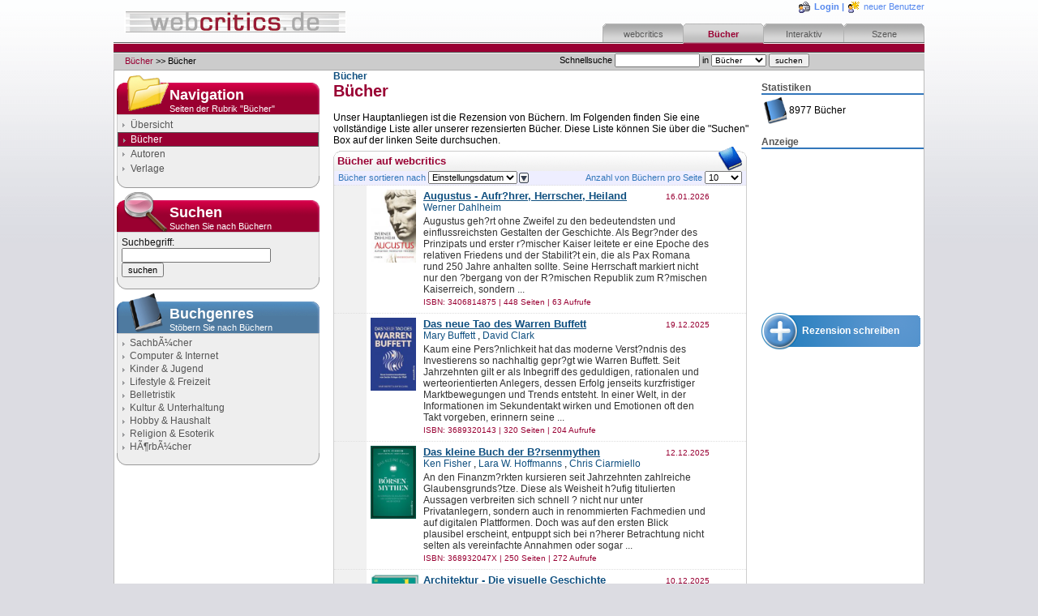

--- FILE ---
content_type: text/html
request_url: http://webcritics.de/page/books.php
body_size: 23985
content:
<html>

<head>
	<title>webcritics - B&uuml;cher</title>
	<meta http-equiv="content-type" content="text/html; charset=ISO-8859-1">
	<meta name="Content-Language" content="de">

	<meta name="description" content="Deutschlands kritische Seite - hier finden Sie nicht nur ausf&uuml;hrliche Rezensionen von Lesern für Leser, sondern auch Interessantes zu Autoren und Verlagen.">
	<meta name="keywords" content="Buchrezensionen, Rezensionen, Buchbesprechungen, Besprechungen, Literatur, Buch, B&uuml;cher, Lesen, Kritiken, Kritik, Autoren, Autor, Verlage, Verlag">
	<meta name="page-topic" content="webcritics.de ist Deutschlands kritische Seite">
	<meta name="page-type" content="Literatur, Verzeichnis, Datenbank">

	<meta name="author" content="Alexander Rosell">
	<meta name="publisher" content="Alexander Rosell">
	<meta name="copyright" content="Alexander Rosell">
	<meta name="robots" content="index,follow">

	<link rel="shortcut icon" href="../favicon.ico">
	<link rel="stylesheet" type="text/css" href="css/basic.css">
	<link rel="stylesheet" type="text/css" href="css/header.css">
	<link rel="stylesheet" type="text/css" href="css/page.css">
	<link rel="stylesheet" type="text/css" href="css/calendar.css">
	<link rel="stylesheet" type="text/css" href="css/menu.css">

	<script type="text/javascript" language="JavaScript" src="js/menu.js"></script>
</head>
<body>
<div id="shell">

<!-- HEADER -->
<div id="header">
	<!-- navigation bar -->
	<div class="navbar">

		<!-- logo -->
		<a href="./welcome.php"><img border="0" src="gfx/header/logo.gif" style="margin:13px;float:left;" /></a>

		<!-- quick links -->
		<div class="quicklinks">
			<!-- quick navigation for loged users -->
							<img src="gfx/header/icon_login.png" />
				<b><a href="../login.php">Login</a> |</b>
				<img src="gfx/header/icon_register.png" />
				<a href="./register.php">neuer Benutzer</a>
					</div>

		<!-- navigation -->
		<div class="navigation" style="margin-left:600px;">
			<!-- navigation elements -->
			<div>
			<ul>
				<li id="tab1"><a href="welcome.php" onMouseOver="showMenuElement('homemenu')" onMouseOut="hideMenuElementDelayed('homemenu')">webcritics</a></li>
				<li id="tab2" class="on"><a href="bookindex.php" onMouseOver="showMenuElement('bookmenu')" onMouseOut="hideMenuElementDelayed('bookmenu')">B&uuml;cher</a></li>
				<li id="tab3"><a href="interactive.php" onMouseOver="document.getElementById('searchMask').style.display='inline';showMenuElement('interactivemenu');" onMouseOut="document.getElementById('searchMask').style.display='none';hideMenuElementDelayed('interactivemenu');">Interaktiv</a></li>
				<li id="tab4"><a href="community.php" onMouseOver="document.getElementById('searchMask').style.display='inline';showMenuElement('communitymenu');" onMouseOut="document.getElementById('searchMask').style.display='none';hideMenuElementDelayed('communitymenu');">Szene</a></li>
			</ul>
			</div>

			<!-- navigation menus -->
			<div id="homemenu" onMouseOver="showMenuElement('homemenu')" onMouseOut="hideMenuElementDelayed('homemenu')" style="display:none;">
				<div style="border:1px solid #AAAAAA;">
					<div class="menuitem"><a href="welcome.php">Startseite</a></div>
					<div class="menuitem"><a href="critics.php">Rezensenten</a></div>
					<div class="menuitem"><a href="links.php">Links</a></div>
					<div class="menuitem"><a href="contact.php">Kontakt</a></div>
					<div class="menuitem"><a href="imprint.php">Impressum</a></div>
				</div>
			</div>
			<div id="bookmenu" onMouseOver="showMenuElement('bookmenu')" onMouseOut="hideMenuElementDelayed('bookmenu')" style="display:none;">
				<div style="border:1px solid #AAAAAA;">
					<div class="menuitem"><a href="bookindex.php">&Uuml;bersicht</a></div>
					<div class="menuitem"><a href="books.php">B&uuml;cher</a></div>
					<div class="menuitem"><a href="authors.php">Autoren</a></div>
					<div class="menuitem"><a href="publishers.php">Verlage</a></div>
				</div>
			</div>
			<div id="interactivemenu" onMouseOver="document.getElementById('searchMask').style.display='inline';showMenuElement('interactivemenu');" onMouseOut="document.getElementById('searchMask').style.display='none';hideMenuElementDelayed('interactivemenu');" style="display:none;">
				<div style="border:1px solid #AAAAAA;">
					<div class="menuitem"><a href="interactive.php">&Uuml;bersicht</a></div>
					<div class="menuitem"><a href="user_overview.php">mein webcritics</a></div>
					<div class="menuitem"><a href="forum.php">Foren</a></div>
				</div>
			</div>
			<div id="communitymenu" onMouseOver="document.getElementById('searchMask').style.display='inline';showMenuElement('communitymenu');" onMouseOut="document.getElementById('searchMask').style.display='none';hideMenuElementDelayed('communitymenu');" style="display:none;">
				<div style="border:1px solid #AAAAAA;">
					<div class="menuitem"><a href="scheduleday.php">Termine</a></div>
					<div class="menuitem"><a href="interviews.php">Interviews</a></div>
				</div>
			</div>
		</div>

		<div style="clear:left;"></div>
	</div>

	<!-- topline -->
	<div class="topline">
		<img width="1" height="1" src="gfx/dummy.gif" />
	</div>

	<!-- topbar -->
	<div class="topbar">
		<!-- search form -->
		<div class="search">
		<iframe id="searchMask" style="width:300px;height:20px;position:absolute;display:none;filter=progid:DXImageTransform.Microsoft.Alpha(style=0,opacity=0);" frameborder="0" scrolling="no" marginwidth="0" src="gfx/dummy.gif" marginheight="0"></iframe>
		<form action="../search.php" method="get">
			Schnellsuche
			<input type="text" name="searchString" size="15" />
			in
			<select name="searchRubric" size="1">
				<option value="books">B&uuml;cher</option>
				<option value="authors">Autoren</option>
				<option value="publishers">Verlage</option>
				<option value="schedule">Terminen</option>
				<option value="interviews">Interviews</option>
			</select>
			<input type="submit" value="suchen" />
		</form>
		</div>

		<!-- breadcrumb string -->
		<div class="breadcrumbs">
			<img width="1" height="20" src="gfx/dummy.gif">
			<a href="./bookindex.php">B&uuml;cher</a> &gt;&gt; B&uuml;cher
		</div>

		<div style="clear:right;"></div>
	</div>
</div>
<!-- PAGE -->
<div id="page">
	<div style="width:255px;float:left;">
		<!-- sub navigation -->
		<div class="box_navigation_250_sidenav" style="margin:5 2 5 3px;">
			<h1>Navigation</h1>
			<h2>Seiten der Rubrik &quot;B&uuml;cher&quot;</h2>
			<div class="box_navigation_content">
				<ul>
					<li class="link"><a href="bookindex.php" class="block">&Uuml;bersicht</a></li>
					<li class="activelink">B&uuml;cher</li>
					<li class="link"><a href="authors.php" class="block">Autoren</a></li>
					<li class="link"><a href="publishers.php" class="block">Verlage</a></li>
				</ul>
			</div>
			<img src="gfx/box/bottom_navigation_250.gif" /><br />
		</div>

		<!-- search -->
		<div class="box_navigation_250_search" style="margin:5 2 5 3px;">
			<h1>Suchen</h1>
			<h2>Suchen Sie nach B&uuml;chern</h2>
			<div class="box_navigation_content">
				<form action="../search.php" method="post" style="padding:5 5 0 5px;">
					Suchbegriff:<br />
					<input type="text" name="searchString" value="" size="28" value="" />
					<input type="hidden" name="searchRubric" value="books" />
					<input type="submit" value="suchen" />
									</form>
			</div>
			<img src="gfx/box/bottom_navigation_250.gif" /><br />
		</div>

		<!-- genre list -->
		<div class="box_highlight_250_book" style="margin:5 2 5 3px;">
			<h1>Buchgenres</h1>
			<h2>St&ouml;bern Sie nach B&uuml;chern</h2>
			<div class="box_navigation_content">
				<ul>
									<li class="link"><a href="bookgenre.php?id=2">SachbÃ¼cher</a></li>
									<li class="link"><a href="bookgenre.php?id=4">Computer & Internet</a></li>
									<li class="link"><a href="bookgenre.php?id=5">Kinder & Jugend</a></li>
									<li class="link"><a href="bookgenre.php?id=21">Lifestyle & Freizeit</a></li>
									<li class="link"><a href="bookgenre.php?id=36">Belletristik</a></li>
									<li class="link"><a href="bookgenre.php?id=54">Kultur & Unterhaltung</a></li>
									<li class="link"><a href="bookgenre.php?id=63">Hobby & Haushalt</a></li>
									<li class="link"><a href="bookgenre.php?id=79">Religion & Esoterik</a></li>
									<li class="link"><a href="bookgenre.php?id=95">HÃ¶rbÃ¼cher</a></li>
								</ul>
			</div>
			<img src="gfx/box/bottom_navigation_250.gif" /><br />
		</div>
	</div>

	<div style="width:205px;float:right;">
		<br />
		<div class="list" style="margin:0 0 0 5px;">
			<div class="headline">Statistiken</div>
			<ul>
				<li><img border="0" src="gfx/icons/book.png" style="vertical-align:middle;" />8977 B&uuml;cher</li>
			</ul><br />

						<div class="headline">Anzeige</div>
			<script type="text/javascript"><!--
				google_ad_client = "ca-pub-3419529541967787";
				google_ad_slot = "4720123323";
				google_ad_width = 200;
				google_ad_height = 200;
			//-->
			</script>
			<script type="text/javascript" src="http://pagead2.googlesyndication.com/pagead/show_ads.js">
			</script>
			
			<div class="addObject" style="margin:0px;">
				<a href="./addReview.php">Rezension schreiben</a><br />
			</div>
		</div>
	</div>

	<div style="margin:0 210 0 270px;">
		<h6>B&uuml;cher</h6><h1>B&uuml;cher</h1><br />
		Unser Hauptanliegen ist die Rezension von B&uuml;chern. Im Folgenden finden Sie eine vollst&auml;ndige Liste aller unserer rezensierten B&uuml;cher. Diese Liste k&ouml;nnen Sie &uuml;ber die &quot;Suchen&quot; Box auf der linken Seite durchsuchen.<br />

		<div class="box_standard_510_books">
			<h1>B&uuml;cher auf webcritics</h1>
			<div class="box_standard_content">
				<div style="color:#3377BB;font-size:11px;background:#EEEEFF;border-bottom:1px dotted #DEDEDE;padding:0 5px;">
					<!-- result ordering selection -->
					<form action="../search.php" method="post" style="float:left;">
						B&uuml;cher sortieren nach
						<select name="orderCriterion" size="1" onChange="submit();">
							<option value="title">Titel</option>
							<option value="createDate" selected>Einstellungsdatum</option>
							<option value="numVisits">Besucherzahl</option>
						</select>
						<input type="hidden" name="searchRubric" value="books" />
					</form>

					<!-- result limitation selection -->
					<form action="../search.php" method="post" style="float:right;">
						Anzahl von B&uuml;chern pro Seite
						<select name="limit" size="1" onChange="submit();">
													<option>5</option>
													<option selected>10</option>
													<option>20</option>
													<option>40</option>
													<option>80</option>
													<option>160</option>
													<option>320</option>
													<option>640</option>
													<option>1280</option>
													<option>2560</option>
													<option>5120</option>
													<option>8978</option>
												</select>
						<input type="hidden" name="searchRubric" value="books" />
					</form>

					<form action="../search.php" method="post">
													<input type="image" src="./gfx/buttons/order_desc.gif" alt="absteigend" title="aufsteigend anordnen" style="margin:2px;" />
							<input type="hidden" name="orderAscending" value="1" />
												<input type="hidden" name="searchRubric" value="books" />
					</form>
				</div>
									<div class="entitylist_item" style="min-height:90px;">
						<div style="margin:0 40px;">
														<img width="56" height="90" style="float:left;margin:0 5 0 0px;" src="http://webcritics.de/img/books/9203.jpg" />
							<div style="margin-left:65px;">
								<p class="small" style="float:right;">16.01.2026</p>
								<a href="./book.php?id=9203" class="title">Augustus - Aufr?hrer, Herrscher, Heiland</a><br>
																										<a href="./author.php?id=8500">Werner Dahlheim</a>
																<p>Augustus geh?rt ohne Zweifel zu den bedeutendsten und einflussreichsten Gestalten der Geschichte. Als Begr?nder des Prinzipats und erster r?mischer Kaiser leitete er eine Epoche des relativen Friedens und der Stabilit?t ein, die als Pax Romana rund 250 Jahre anhalten sollte. Seine Herrschaft markiert nicht nur den ?bergang von der R?mischen Republik zum R?mischen Kaiserreich, sondern ...</p>
								<p class="small">ISBN: 3406814875 | 448 Seiten | 63 Aufrufe</p>
							</div>
						</div>
					</div>
									<div class="entitylist_item" style="min-height:90px;">
						<div style="margin:0 40px;">
														<img width="56" height="90" style="float:left;margin:0 5 0 0px;" src="http://webcritics.de/img/books/9202.jpg" />
							<div style="margin-left:65px;">
								<p class="small" style="float:right;">19.12.2025</p>
								<a href="./book.php?id=9202" class="title">Das neue Tao des Warren Buffett</a><br>
																										<a href="./author.php?id=8040">Mary Buffett</a>
																	,									<a href="./author.php?id=8041">David Clark</a>
																<p>Kaum eine Pers?nlichkeit hat das moderne Verst?ndnis des Investierens so nachhaltig gepr?gt wie Warren Buffett. Seit Jahrzehnten gilt er als Inbegriff des geduldigen, rationalen und werteorientierten Anlegers, dessen Erfolg jenseits kurzfristiger Marktbewegungen und Trends entsteht. In einer Welt, in der Informationen im Sekundentakt wirken und Emotionen oft den Takt vorgeben, erinnern seine ...</p>
								<p class="small">ISBN: 3689320143 | 320 Seiten | 204 Aufrufe</p>
							</div>
						</div>
					</div>
									<div class="entitylist_item" style="min-height:90px;">
						<div style="margin:0 40px;">
														<img width="56" height="90" style="float:left;margin:0 5 0 0px;" src="http://webcritics.de/img/books/9201.jpg" />
							<div style="margin-left:65px;">
								<p class="small" style="float:right;">12.12.2025</p>
								<a href="./book.php?id=9201" class="title">Das kleine Buch der B?rsenmythen</a><br>
																										<a href="./author.php?id=8497">Ken Fisher</a>
																	,									<a href="./author.php?id=8498">Lara W. Hoffmanns</a>
																	,									<a href="./author.php?id=8499">Chris Ciarmiello</a>
																<p>An den Finanzm?rkten kursieren seit Jahrzehnten zahlreiche Glaubensgrunds?tze. Diese als Weisheit h?ufig titulierten Aussagen verbreiten sich schnell ? nicht nur unter Privatanlegern, sondern auch in renommierten Fachmedien und auf digitalen Plattformen. Doch was auf den ersten Blick plausibel erscheint, entpuppt sich bei n?herer Betrachtung nicht selten als vereinfachte Annahmen oder sogar ...</p>
								<p class="small">ISBN: 368932047X | 250 Seiten | 272 Aufrufe</p>
							</div>
						</div>
					</div>
									<div class="entitylist_item" style="min-height:90px;">
						<div style="margin:0 40px;">
														<img width="60" height="71" style="float:left;margin:0 5 0 0px;" src="http://webcritics.de/img/books/9200.jpeg" />
							<div style="margin-left:65px;">
								<p class="small" style="float:right;">10.12.2025</p>
								<a href="./book.php?id=9200" class="title">Architektur - Die visuelle Geschichte</a><br>
																										<a href="./author.php?id=8496">Barnabas Calder</a>
																<p>Architektur ist weit mehr als das Errichten von Geb?uden: Sie ist Materialisierung von Vorstellungen, Ausdruck von Kultur sowie Spiegel gesellschaftlicher und technologischer Entwicklungen. In ihren Formen und R?umen offenbaren sich Macht und Gemeinschaft, Umweltbewusstsein und Identit?t. Wer die Geschichte der Architektur studiert, begibt sich auf eine lange Reise durch die sichtbaren und ...</p>
								<p class="small">ISBN: 3831049939 | 440 Seiten | 288 Aufrufe</p>
							</div>
						</div>
					</div>
									<div class="entitylist_item" style="min-height:90px;">
						<div style="margin:0 40px;">
														<img width="60" height="70" style="float:left;margin:0 5 0 0px;" src="http://webcritics.de/img/books/9199.jpeg" />
							<div style="margin-left:65px;">
								<p class="small" style="float:right;">05.12.2025</p>
								<a href="./book.php?id=9199" class="title">Mode - Die visuelle Geschichte</a><br>
																										<a href="./author.php?id=8495">Adelheid Rasche</a>
																<p>Mode ist weit mehr als Kleidung, die wir t?glich tragen ? sie ist Spiegel gesellschaftlicher Wandlung, sichtbares Zeichen von Status und Zeitgeist sowie Ausdruck pers?nlicher Identit?t. Als kulturelles Ph?nomen begleitet sie die Geschichte, formt Rollenbilder und reflektiert technische wie ?sthetische Innovationen. In jedem Zeitalter erz?hlt sie davon, wie Menschen sich selbst und ihre Welt ...</p>
								<p class="small">ISBN: 3831040206 | 480 Seiten | 331 Aufrufe</p>
							</div>
						</div>
					</div>
									<div class="entitylist_item" style="min-height:90px;">
						<div style="margin:0 40px;">
														<img width="60" height="69" style="float:left;margin:0 5 0 0px;" src="http://webcritics.de/img/books/9198.jpg" />
							<div style="margin-left:65px;">
								<p class="small" style="float:right;">03.12.2025</p>
								<a href="./book.php?id=9198" class="title">Herm?s - Die Philosophie</a><br>
																										<a href="./author.php?id=8494">Mara Cappelletti</a>
																<p>Kaum eine Branche lebt so sehr vom Versprechen des Besonderen wie die Mode- und Luxusindustrie ? und kaum ein Unternehmen verk?rpert dieses Versprechen so konsequent wie Herm?s. W?hrend viele Modekonzerne im Rhythmus schneller Trends tanzen, wirkt Herm?s wie ein Ruhepol: ein Haus mit langer Tradition, das Zeit nicht misst, sondern meistert. Hier wird Luxus nicht inszeniert, sondern kultiviert ...</p>
								<p class="small">ISBN: 8863127379 | 240 Seiten | 369 Aufrufe</p>
							</div>
						</div>
					</div>
									<div class="entitylist_item" style="min-height:90px;">
						<div style="margin:0 40px;">
														<img width="56" height="90" style="float:left;margin:0 5 0 0px;" src="http://webcritics.de/img/books/9197.jpg" />
							<div style="margin-left:65px;">
								<p class="small" style="float:right;">28.11.2025</p>
								<a href="./book.php?id=9197" class="title">Die Deals von Warren Buffett - Vol. 3: Amerikas gr??tes Unternehmen entsteht</a><br>
																										<a href="./author.php?id=8449">Glen Arnold</a>
																<p>Kaum ein Investor hat die Finanzwelt so gepr?gt wie Warren Buffett. Seit seinen ersten Schritten an der Wall Street in den fr?hen 1940er-Jahren gilt er als Inbegriff des langfristigen und disziplinierten Investierens. Mit einem unersch?tterlichen Vertrauen in den inneren Wert eines Unternehmens und einer bemerkenswerten Distanz zu fl?chtigen Trends und dem politischen L?rm baute Buffett nicht ...</p>
								<p class="small">ISBN: 3689320186 | 384 Seiten | 379 Aufrufe</p>
							</div>
						</div>
					</div>
									<div class="entitylist_item" style="min-height:90px;">
						<div style="margin:0 40px;">
														<img width="60" height="75" style="float:left;margin:0 5 0 0px;" src="http://webcritics.de/img/books/9196.jpg" />
							<div style="margin-left:65px;">
								<p class="small" style="float:right;">28.11.2025</p>
								<a href="./book.php?id=9196" class="title">100 Markennamen - Warum hei?t die Marke so?</a><br>
																										<a href="./author.php?id=8493">Bernd M. Samland</a>
																<p>Marken begegnen uns jeden Tag - beim Einkaufen, Fernsehen oder einfach beim Blick in den Alltag. Viel zu selten aber hinterfragen wir den Ursprung jener oft scheinbar selbstverst?ndlich gewordenen Namen. Warum hei?t ein Produkt so, wie es hei?t? Was verbirgt sich hinter dem Schriftzug des Logos, dem Klang seiner Aussprache oder dem mit ihm assoziierten Versprechen? Oft offenbaren sich hinter ...</p>
								<p class="small">ISBN: 375880003X | 224 Seiten | 366 Aufrufe</p>
							</div>
						</div>
					</div>
									<div class="entitylist_item" style="min-height:90px;">
						<div style="margin:0 40px;">
														<img width="60" height="72" style="float:left;margin:0 5 0 0px;" src="http://webcritics.de/img/books/9195.jpeg" />
							<div style="margin-left:65px;">
								<p class="small" style="float:right;">27.11.2025</p>
								<a href="./book.php?id=9195" class="title">i wie Information - 50.000 Jahre Kommunikation</a><br>
																										<a href="./author.php?id=8492">Chris Haughton</a>
																<p>Bis vor wenigen tausend Jahren fristeten wir Menschen ein m?hsames und fl?chtiges Dasein in kleinen Gruppen. Wir stellten primitive Steinwerkzeuge her und unterschieden uns in vielerlei Hinsicht kaum von anderen Tierarten auf der Erde. Heute jedoch dominiert unsere Spezies den Planeten, und unsere Technologien ver?ndern die Welt. Wie konnte das passieren und wie kam es zu einer derart ...</p>
								<p class="small">ISBN: 3831050740 | 144 Seiten | 365 Aufrufe</p>
							</div>
						</div>
					</div>
									<div class="entitylist_item" style="min-height:90px;">
						<div style="margin:0 40px;">
														<img width="60" height="70" style="float:left;margin:0 5 0 0px;" src="http://webcritics.de/img/books/9194.jpeg" />
							<div style="margin-left:65px;">
								<p class="small" style="float:right;">21.11.2025</p>
								<a href="./book.php?id=9194" class="title">Philosophie - Menschen, die unsere Welt pr?gten</a><br>
																										<a href="./author.php?id=8486">Tony Allan</a>
																	,									<a href="./author.php?id=8487">R. G. Grant</a>
																	,									<a href="./author.php?id=8488">Diana Loxley</a>
																	,									<a href="./author.php?id=8489">Kirsty Seymour-Ure</a>
																	,									<a href="./author.php?id=8490">Marcus Weeks</a>
																	,									<a href="./author.php?id=8491">Iain Zaczek</a>
																<p>Wir ergr?nden uns und unsere Welt auf vielf?ltige Art und Weise ? mithilfe von Naturwissenschaften wie Biologie, Chemie und Physik, aber auch Geisteswissenschaften wie die Altphilologie, Geschichte, und Linguistik. Auch die Philosophie befasst sich damit, aber auf andere Art. Sie konzentriert sich weder auf unsere materielle oder physische Natur, noch auf Kriege, Politik oder Artefakte, ...</p>
								<p class="small">ISBN: 3831050600 | 368 Seiten | 366 Aufrufe</p>
							</div>
						</div>
					</div>
													<input type="button" value="&lt;&lt;&lt; zur&uuml;ck" disabled style="float:left;" />
													<form action="../search.php" method="post" style="float:right;">
						<input type="hidden" name="scroll" value="forward" />
						<input type="hidden" name="searchRubric" value="books" />
						<input type="button" value="weiter &gt;&gt;&gt;" onClick="submit();" />
					</form>
								<div style="font-size:11px;color:#999999;text-align:center;margin:4 0 0 0px;"><b>1</b> bis <b>10</b> von <b>8978</b> Eintr&auml;gen</div>
			</div>
			<img src="gfx/box/bottom_standard_510.gif" />
		</div>
	</div>
	<div class="clear">&nbsp;</div>
</div>

<br /><div class="footerLinks" style="text-align:center;">
	<a href="welcome.php">Startseite</a> |
	<a href="bookindex.php">B&uuml;cher</a> |
	<a href="imprint.php">Impressum</a> |
	<a href="contact.php">Kontakt</a>

	<br /><br />

	B&uuml;cher bei webcritics: Alle Rezensionen stammen von Lesern f&uuml;r Leser. <a href="./addreview.php" style="font-size:11px;">Warum nicht auch von Ihnen?</a>

	<br /><br />

	<a href="critics.php">Rezensenten</a> |
	<a href="bookgenre.php">Rezensionen</a> |
	<a href="authors.php">Autoren</a> |
	<a href="publishers.php">Verlage</a>

	<br /><br />

	Copyrights &copy; by Alexander Rosell. Alle Rechte vorbehalten.
</div><br />

<script src="http://www.google-analytics.com/urchin.js" type="text/javascript"></script>
<script type="text/javascript">
	_uacct = "UA-2807780-1";
	urchinTracker();
</script>

</div>
</body>
</html>

--- FILE ---
content_type: text/html; charset=utf-8
request_url: https://www.google.com/recaptcha/api2/aframe
body_size: 265
content:
<!DOCTYPE HTML><html><head><meta http-equiv="content-type" content="text/html; charset=UTF-8"></head><body><script nonce="jF6z6xF0aMdbfmonVr2rHg">/** Anti-fraud and anti-abuse applications only. See google.com/recaptcha */ try{var clients={'sodar':'https://pagead2.googlesyndication.com/pagead/sodar?'};window.addEventListener("message",function(a){try{if(a.source===window.parent){var b=JSON.parse(a.data);var c=clients[b['id']];if(c){var d=document.createElement('img');d.src=c+b['params']+'&rc='+(localStorage.getItem("rc::a")?sessionStorage.getItem("rc::b"):"");window.document.body.appendChild(d);sessionStorage.setItem("rc::e",parseInt(sessionStorage.getItem("rc::e")||0)+1);localStorage.setItem("rc::h",'1768858203653');}}}catch(b){}});window.parent.postMessage("_grecaptcha_ready", "*");}catch(b){}</script></body></html>

--- FILE ---
content_type: text/css
request_url: http://webcritics.de/page/css/basic.css
body_size: 977
content:
body {
	margin:0px;
	padding:0px;
	background:url(../gfx/background.gif) repeat-x #DCDCE2;
	font-family:arial, helvetica;
}

h1 {
	color:#990033;
	font-size:20px;
	margin: 0 0 0 0px;
}
h2 {
	color:#105080;
	font-size:20px;
	margin: 0 0 0 0px;
}
h3 {
	color:#990033;
	font-size:16px;
	margin: 0 0 0 0px;
}
h4 {
	color:#105080;
	font-size:16px;
	margin: 0 0 0 0px;
}
h5 {
	color:#990033;
	font-size:12px;
	margin: 0px;
}
h6 {
	color:#105080;
	font-size:12px;
	margin: 0px;
}

form {
	margin:0px;
}
input {
	font-size:11px;
	font-family: arial, helvetica;
}
select {
	font-size:11px;
	font-family: arial, helvetica;
}
option {
	font-size:11px;
	font-family: arial, helvetica;
}
textarea {
	font-size:11px;
	font-family: arial, helvetica;
}

#shell {
	width:1000px;
	margin: 0 auto;
}

div.footerLinks {
	font-size:10px;
	color:#999999;
}
div.footerLinks a {
	color:#5588EE;
	font-size:11px;
	margin:5 10px;
}
div.footerLinks a:hover {
	color:#990033;
}

div.clear {
	clear:both;
}

--- FILE ---
content_type: text/css
request_url: http://webcritics.de/page/css/page.css
body_size: 20049
content:
#page {
	background:#FFFFFF;
	border-left:1px solid #BBBBBB;
	border-right:1px solid #BBBBBB;
	border-bottom:1px solid #BBBBBB;
	font-size:12px;
}



/* general div types */
#page div.headline {
	color:#555555;
	font-weight:bold;
	border-bottom:2px solid #3377BB;
	margin: 0 0 2 0px;
}
#page div.advertisement {
	background:#EEEEEE;
	border:1px solid #DDDDDD;
}



/* general a types */
#page a {
	color:#6699EE;
	text-decoration:underline;
}
#page a:hover {
	color:#990033;
}



/* general p types */
#page p.text {
	text-align:justify;
	margin:0 0 10 0px;
	font-size:13px;
	line-height:18px;
}
#page p.hint {
	margin:0px;
	color:#3377BB;
	font-size:10px;
	line-height:12px;
}



/* navigation boxes */
#page div.box_navigation_250 {
	width:250px;
	margin:0px;
	background:url(../gfx/box/head_navigation_250.png) no-repeat !important; /* For all 'normal' browsers */
	background:none;
	filter:none !important; /* For IE 7 */
	filter:progid:DXImageTransform.Microsoft.AlphaImageLoader(enabled=true, sizingMethod=crop, src=./gfx/box/head_navigation_250.png);
}
#page div.box_navigation_250 h1 {
	color:#FFFFFF;
	font-size:18px;
	margin:0px;
	padding:15 5 1 5px;
}
#page div.box_navigation_250 h2 {
	color:#FFFFFF;
	font-size:11px;
	margin:0px;
	font-weight:normal;
	padding:0 5 1 5px;
}
#page div.box_navigation_250_sidenav {
	width:250px;
	margin:0px;
	background:url(../gfx/box/head_navigation_250_sidenav.png) no-repeat !important; /* For all 'normal' browsers */
	background:none;
	filter:none !important; /* For IE 7 */
	filter:progid:DXImageTransform.Microsoft.AlphaImageLoader(enabled=true, sizingMethod=crop, src=./gfx/box/head_navigation_250_sidenav.png);
}
#page div.box_navigation_250_sidenav h1 {
	color:#FFFFFF;
	font-size:18px;
	margin:0px;
	padding:15 5 0 65px;
}
#page div.box_navigation_250_sidenav h2 {
	color:#FFFFFF;
	font-size:11px;
	margin:0px;
	font-weight:normal;
	padding:0 5 1 65px;
}
#page div.box_navigation_250_quicklinks {
	width:250px;
	margin:0px;
	background:url(../gfx/box/head_navigation_250_quicklinks.png) no-repeat !important; /* For all 'normal' browsers */
	background:none;
	filter:none !important; /* For IE 7 */
	filter:progid:DXImageTransform.Microsoft.AlphaImageLoader(enabled=true, sizingMethod=crop, src=./gfx/box/head_navigation_250_quicklinks.png);
}
#page div.box_navigation_250_quicklinks h1 {
	color:#FFFFFF;
	font-size:18px;
	margin:0px;
	padding:15 5 0 65px;
}
#page div.box_navigation_250_quicklinks h2 {
	color:#FFFFFF;
	font-size:11px;
	margin:0px;
	font-weight:normal;
	padding:0 5 1 65px;
}
#page div.box_navigation_250_search {
	width:250px;
	margin:0px;
	background:url(../gfx/box/head_navigation_250_search.png) no-repeat !important; /* For all 'normal' browsers */
	background:none;
	filter:none !important; /* For IE 7 */
	filter:progid:DXImageTransform.Microsoft.AlphaImageLoader(enabled=true, sizingMethod=crop, src=./gfx/box/head_navigation_250_search.png);
}
#page div.box_navigation_250_search h1 {
	color:#FFFFFF;
	font-size:18px;
	margin:0px;
	padding:15 5 0 65px;
}
#page div.box_navigation_250_search h2 {
	color:#FFFFFF;
	font-size:11px;
	margin:0px;
	font-weight:normal;
	padding:0 5 1 65px;
}
#page div.box_navigation_250_book {
	width:250px;
	margin:0px;
	background:url(../gfx/box/head_navigation_250_book.png) no-repeat !important; /* For all 'normal' browsers */
	background:none;
	filter:none !important; /* For IE 7 */
	filter:progid:DXImageTransform.Microsoft.AlphaImageLoader(enabled=true, sizingMethod=crop, src=./gfx/box/head_navigation_250_book.png);
}
#page div.box_navigation_250_book h1 {
	color:#FFFFFF;
	font-size:18px;
	margin:0px;
	padding:15 5 0 65px;
}
#page div.box_navigation_250_book h2 {
	color:#FFFFFF;
	font-size:11px;
	margin:0px;
	font-weight:normal;
	padding:0 5 1 65px;
}
#page div.box_navigation_250_calendar {
	width:250px;
	margin:0px;
	background:url(../gfx/box/head_navigation_250_calendar.png) no-repeat !important; /* For all 'normal' browsers */
	background:none;
	filter:none !important; /* For IE 7 */
	filter:progid:DXImageTransform.Microsoft.AlphaImageLoader(enabled=true, sizingMethod=crop, src=./gfx/box/head_navigation_250_calendar.png);
}
#page div.box_navigation_250_calendar h1 {
	color:#FFFFFF;
	font-size:18px;
	margin:0px;
	padding:15 5 0 65px;
}
#page div.box_navigation_250_calendar h2 {
	color:#FFFFFF;
	font-size:11px;
	margin:0px;
	font-weight:normal;
	padding:0 5 1 65px;
}
#page div.box_navigation_content {
	background:#EEEEEE;
	border-top:1px solid #CCCCCC;
	border-left:1px solid #CCCCCC;
	border-right:1px solid #CCCCCC;
	color:#111111;
	font-size:12px;
	font-weight:normal;
}
#page div.box_navigation_content ul {
	margin:3 0 0 0px;
	padding:0px;
}
#page div.box_navigation_content li {
	list-style:none;
	margin:0px;
	padding:1px;
}
#page div.box_navigation_content li.link {
	background:url(../gfx/box/arrow_gray.gif) no-repeat top left;
	background-position:5 5px;
	padding-left:15px;
}
#page div.box_navigation_content li.link2 {
	background:url(../gfx/box/arrow_gray.gif) no-repeat top left;
	background-position:15 5px;
	padding-left:25px;
}
#page div.box_navigation_content li.link3 {
	background:url(../gfx/box/arrow_gray.gif) no-repeat top left;
	background-position:25 5px;
	padding-left:35px;
}
#page div.box_navigation_content li.link4 {
	background:url(../gfx/box/arrow_gray.gif) no-repeat top left;
	background-position:35 5px;
	padding-left:45px;
}
#page div.box_navigation_content li.active {
	color:#FFFFFF;
	background:#990033;
	border:1px solid #595959;
}
#page div.box_navigation_content li.activelink {
	color:#FFFFFF;
	background:url(../gfx/box/arrow_gray.gif) no-repeat top left #990033;
	background-position:5 5px;
	padding-left:15px;
	border:1px solid #595959;
}
#page div.box_navigation_content li.activelink2 {
	color:#FFFFFF;
	background:url(../gfx/box/arrow_gray.gif) no-repeat top left #4c789f;
	background-position:5 5px;
	padding-left:15px;
	border:1px solid #777777;
}
#page div.box_navigation_content a {
	color:#555555;
	text-decoration:none;
}
#page div.box_navigation_content a:hover {
	color:#990033;
}
#page div.box_navigation_content a.block {
	display:block;
	border:1px solid #EEEEEE;
}
#page div.box_navigation_content a.block:hover {
	background:#CFCFCF;
	border:1px solid #C7C7C7;
}
#page div.box_navigation_content a.active {
	color:#FFFFFF;
	background:#990033;
	border:1px solid #993366;
	display:block;
}
#page div.box_navigation_content a.active:hover {
	background:#3377BB;
	border:1px solid #99BBDD;
}
#page div.box_navigation_content a.active2 {
	color:#FFFFFF;
	background:#4c789f;
	border:1px solid #777777;
	display:block;
}
#page div.box_navigation_content a.active2:hover {
	background:#990033;
	border:1px solid #993366;
}


/* highlight boxes */
#page div.box_highlight_250 {
	width:250px;
	margin:0px;
	background:url(../gfx/box/head_highlight_250.gif) no-repeat;
}
#page div.box_highlight_250 h1 {
	color:#990033;
	font-size:18px;
	margin:0px;
	padding:5 5 1 5px;
}
#page div.box_highlight_250 h2 {
	color:#990033;
	font-size:11px;
	margin:0px;
	font-weight:normal;
	padding:1 5 1 5px;
}
#page div.box_highlight_250_book {
	width:250px;
	margin:0px;
	background:url(../gfx/box/head_highlight_250_book.png) no-repeat !important; /* For all 'normal' browsers */
	background:none;
	filter:none !important; /* For IE 7 */
	filter:progid:DXImageTransform.Microsoft.AlphaImageLoader(enabled=true, sizingMethod=crop, src=./gfx/box/head_highlight_250_book.png);
}
#page div.box_highlight_250_book h1 {
	color:#FFFFFF;
	font-size:18px;
	margin:0px;
	padding:15 5 0 65px;
}
#page div.box_highlight_250_book h2 {
	color:#FFFFFF;
	font-size:11px;
	margin:0px;
	font-weight:normal;
	padding:0 5 1 65px;
}
#page div.box_highlight_250_search {
	width:250px;
	margin:0px;
	background:url(../gfx/box/head_highlight_250_search.png) no-repeat !important; /* For all 'normal' browsers */
	background:none;
	filter:none !important; /* For IE 7 */
	filter:progid:DXImageTransform.Microsoft.AlphaImageLoader(enabled=true, sizingMethod=crop, src=./gfx/box/head_highlight_250_search.png);
}
#page div.box_highlight_250_search h1 {
	color:#FFFFFF;
	font-size:18px;
	margin:0px;
	padding:15 5 0 65px;
}
#page div.box_highlight_250_search h2 {
	color:#FFFFFF;
	font-size:11px;
	margin:0px;
	font-weight:normal;
	padding:0 5 1 65px;
}
#page div.box_highlight_250_calendar {
	width:250px;
	margin:0px;
	background:url(../gfx/box/head_highlight_250_calendar.png) no-repeat !important; /* For all 'normal' browsers */
	background:none;
	filter:none !important; /* For IE 7 */
	filter:progid:DXImageTransform.Microsoft.AlphaImageLoader(enabled=true, sizingMethod=crop, src=./gfx/box/head_highlight_250_calendar.png);
}
#page div.box_highlight_250_calendar h1 {
	color:#FFFFFF;
	font-size:18px;
	margin:0px;
	padding:15 5 0 65px;
}
#page div.box_highlight_250_calendar h2 {
	color:#FFFFFF;
	font-size:11px;
	margin:0px;
	font-weight:normal;
	padding:0 5 1 65px;
}
#page div.box_highlight_250_google {
	width:250px;
	margin:0px;
	background:url(../gfx/box/head_highlight_250_google.png) no-repeat !important; /* For all 'normal' browsers */
	background:none;
	filter:none !important; /* For IE 7 */
	filter:progid:DXImageTransform.Microsoft.AlphaImageLoader(enabled=true, sizingMethod=crop, src=./gfx/box/head_highlight_250_google.png);
}
#page div.box_highlight_250_google h1 {
	color:#FFFFFF;
	font-size:18px;
	margin:0px;
	padding:15 5 0 65px;
}
#page div.box_highlight_250_google h2 {
	color:#FFFFFF;
	font-size:11px;
	margin:0px;
	font-weight:normal;
	padding:0 5 1 65px;
}
#page div.box_highlight_250_user {
	width:250px;
	margin:0px;
	background:url(../gfx/box/head_highlight_250_user.png) no-repeat !important; /* For all 'normal' browsers */
	background:none;
	filter:none !important; /* For IE 7 */
	filter:progid:DXImageTransform.Microsoft.AlphaImageLoader(enabled=true, sizingMethod=crop, src=./gfx/box/head_highlight_250_user.png);
}
#page div.box_highlight_250_user h1 {
	color:#FFFFFF;
	font-size:18px;
	margin:0px;
	padding:15 5 0 65px;
}
#page div.box_highlight_250_user h2 {
	color:#FFFFFF;
	font-size:11px;
	margin:0px;
	font-weight:normal;
	padding:0 5 1 65px;
}



/* standard boxes */
#page div.box_standard_250 {
	width:250px;
	margin:0px;
	background:url(../gfx/box/head_standard_250.gif) no-repeat;
}
#page div.box_standard_250 h1 {
	color:#990033;
	font-size:13px;
	font-weight:bold;
	margin:0px;
	padding:5 5 5 5px;
}
#page div.box_standard_400 {
	width:400px;
	margin:0px;
	background:url(../gfx/box/head_standard_400.gif) no-repeat;
}
#page div.box_standard_400 h1 {
	color:#990033;
	font-size:13px;
	font-weight:bold;
	margin:0px;
	padding:5 5 5 5px;
}
#page div.box_standard_510 {
	width:510px;
	margin:0px;
	background:url(../gfx/box/head_standard_510.gif) no-repeat;
}
#page div.box_standard_510 h1 {
	color:#990033;
	font-size:13px;
	font-weight:bold;
	margin:0px;
	padding:5 5 5 5px;
}
#page div.box_standard_510_news {
	width:510px;
	margin:0px;
	background:url(../gfx/box/head_standard_510_news.png) no-repeat !important; /* For all 'normal' browsers */
	background:none;
	filter:none !important; /* For IE 7 */
	filter:progid:DXImageTransform.Microsoft.AlphaImageLoader(enabled=true, sizingMethod=crop, src=./gfx/box/head_standard_510_news.png);
}
#page div.box_standard_510_news h1 {
	color:#990033;
	font-size:13px;
	font-weight:bold;
	margin:0px;
	padding:15 5 5 5px;
}
#page div.box_standard_510_books {
	width:510px;
	margin:0px;
	background:url(../gfx/box/head_standard_510_books.gif) no-repeat;
}
#page div.box_standard_510_books h1 {
	color:#990033;
	font-size:13px;
	font-weight:bold;
	margin:0px;
	padding:11 5 5 5px;
}
#page div.box_standard_510_check {
	width:510px;
	margin:0px;
	background:url(../gfx/box/head_standard_510_check.png) no-repeat !important; /* For all 'normal' browsers */
	background:none;
	filter:none !important; /* For IE 7 */
	filter:progid:DXImageTransform.Microsoft.AlphaImageLoader(enabled=true, sizingMethod=crop, src=./gfx/box/head_standard_510_check.png);
}
#page div.box_standard_510_buy {
	width:510px;
	margin:0px;
	background:url(../gfx/box/head_standard_510_buy.png) no-repeat !important; /* For all 'normal' browsers */
	background:none;
	filter:none !important; /* For IE 7 */
	filter:progid:DXImageTransform.Microsoft.AlphaImageLoader(enabled=true, sizingMethod=crop, src=./gfx/box/head_standard_510_buy.png);
}
#page div.box_standard_510_buy h1 {
	color:#990033;
	font-size:13px;
	font-weight:bold;
	margin:0px;
	padding:15 5 5 5px;
}
#page div.box_standard_700_add {
	width:700px;
	margin:0px;
	background:url(../gfx/box/head_standard_700_add.png) no-repeat !important; /* For all 'normal' browsers */
	background:none;
	filter:none !important; /* For IE 7 */
	filter:progid:DXImageTransform.Microsoft.AlphaImageLoader(enabled=true, sizingMethod=crop, src=./gfx/box/head_standard_700_add.png);
}
#page div.box_standard_700_add h1 {
	color:#990033;
	font-size:13px;
	font-weight:bold;
	margin:0px;
	padding:15 5 5 5px;
}
#page div.box_standard_content {
	border-left:1px solid #CECECE;
	border-right:1px solid #CECECE;
	color:#111111;
	font-size:12px;
	font-weight:normal;
}
#page div.box_standard_content ul {
	margin:3 0 0 0px;
	padding:0px;
}
#page div.box_standard_content li {
	list-style:none;
	margin:0px;
	padding:1px;
}
#page div.box_standard_content li.link {
	background:url(../gfx/box/arrow_gray.gif) no-repeat top left;
	background-position:5 5px;
	padding-left:15px;
}
#page div.box_standard_content a.block {
	display:block;
	border:1px solid #EEEEEE;
	color:#555555;
	text-decoration:none;
}
#page div.box_standard_content a.block:hover {
	background:#CFCFCF;
	border:1px solid #C7C7C7;
}



/* list definition */
#page div.list {
}
#page div.list ul {
	margin:0px;
	padding:0px;
}
#page div.list li {
	list-style:none;
	margin:0px;
	padding:1px;
}
#page div.list li.numbered {
	list-style:decimal;
	margin:0 0 0 23px;
	padding:1px;
}
#page div.list li.arrow {
	background:url(../gfx/box/arrow_gray.gif) no-repeat top left;
	background-position:5 5px;
	padding-left:15px;
}
#page div.list a {
	color:#3377BB;
	text-decoration:none;
}
#page div.list a:hover {
	color:#990033;
}
#page div.list a.block {
	display:block;
	border:1px solid #FFFFFF;
	color:#555555;
}
#page div.list a.block:hover {
	background:#CFCFCF;
	border:1px solid #C7C7C7;
}
#page div.list table {
	width:100%;
}
#page div.list td {
	font-size:12px;
	padding:0 3px;
}
#page div.list td.dummy {
	width:3px;
	background:#595959;
}
#page div.list td.designation {
	background:#EEEEEE;
	text-align:right;
	vertical-align:top;
}
#page div.list td.link {
	background:#FAFAFA;
}


/* headline boxes with rounded corners */
#page div.headline .outerline {
	font-size:1px;
	height: 1px;
	margin: 0 2px;
	background: #789;
}
#page div.headline .innerline {
	font-size:1px;
	background: #fff;
	border-left: 1px solid #789;
	border-right: 1px solid #789;
	height: 1px;
	margin: 0 1px;
}
#page div.headline .contentbox {
	border-left: 1px solid #789;
	border-right: 1px solid #789;
	background:#FFFFFF;
}
#page div.headline .content {
	background:#46525d;
	padding:5px;
	margin:0 1px;
}
#page div.headline .content h1 {
	font-size:14px;
	color:#FFF;
	margin:0px;
}


/* styles for entity lists */
#page div.entitylist_item {
	background:url(../gfx/entitylist_background.gif) repeat-y;
	padding:5px;
	border-bottom:1px dotted #DEDEDE;
}
#page div.entitylist_item p {
	color:#333333;
	margin:3 0px;
}
#page div.entitylist_item p.small {
	font-size:10px;
	color:#990033;
}
#page div.entitylist_item a {
	color:#105080;
	text-decoration:none;
}
#page div.entitylist_item a.title {
	font-size:13px;
	font-weight:bold;
	text-decoration:underline;
}
#page div.entitylist_item a:hover {
	color:#990033;
}
#page div.entitylist_item h1 {
	color:#3377BB;
	font-size:18px;
	margin:0px;
	padding:0px;
}
#page div.entitylist_item h2 {
	color:#333333;
	font-size:12px;
	margin:0px;
	padding:0px;
}

#page div.entitylist_item_locked {
	background:url(../gfx/entitylist_locked_background.gif) repeat-y;
	background-color:#DDCCAA;
	padding:5px;
	border-bottom:1px dotted #DEDEDE;
}
#page div.entitylist_item_locked p {
	color:#333333;
	margin:3 0px;
}
#page div.entitylist_item_locked p.small {
	font-size:10px;
	color:#990033;
}
#page div.entitylist_item_locked a {
	color:#105080;
	text-decoration:none;
}
#page div.entitylist_item_locked a.title {
	font-size:13px;
	font-weight:bold;
	text-decoration:underline;
}
#page div.entitylist_item_locked a:hover {
	color:#990033;
}
#page div.entitylist_item_locked h1 {
	color:#3377BB;
	font-size:18px;
	margin:0px;
	padding:0px;
}
#page div.entitylist_item_locked h2 {
	color:#333333;
	font-size:12px;
	margin:0px;
	padding:0px;
}


/* list formats */
#page ul.arrow_big {
}
#page ul.arrow_big li {
	list-style:none;
	background:url(../gfx/list_arrow_big.png) no-repeat top left;
	background-position:0 0px;
	padding:10 40px;
}


/* add item boxes */
#page div.addObject {
	font-size:9px;
	width:200px;
	color:#FFFFFF;
	background:url(../gfx/buttons/action.add.png) no-repeat !important; /* For all 'normal' browsers */
	background:url(../gfx/buttons/action.add.gif) no-repeat; /* For IE < 7.0 */

}
#page div.addObject a {
	display:block;
	font-size:12px;
	color:#FFFFFF;
	font-weight:bold;
	padding:15 10 10 50px;
}
#page div.addObject a:hover {
	color:#115791;
}
#page div.checkObject {
	font-size:9px;
	width:200px;
	color:#FFFFFF;
	background:url(../gfx/buttons/action.check.png) no-repeat !important; /* For all 'normal' browsers */
	background:url(../gfx/buttons/action.check.gif) no-repeat; /* For IE < 7.0 */
}
#page div.checkObject a {
	display:block;
	font-size:12px;
	color:#FFFFFF;
	font-weight:bold;
	padding:15 10 10 50px;
}
#page div.checkObject a:hover {
	color:#115791;
}
#page div.buyObject {
	font-size:9px;
	width:200px;
	color:#FFFFFF;
	background:url(../gfx/buttons/action.buy.png) no-repeat !important; /* For all 'normal' browsers */
	background:url(../gfx/buttons/action.buy.gif) no-repeat; /* For IE < 7.0 */
}
#page div.buyObject a {
	display:block;
	font-size:12px;
	color:#FFFFFF;
	font-weight:bold;
	padding:15 10 10 50px;
}
#page div.buyObject a:hover {
	color:#115791;
}


/* interview formats */
div.interview p {
	line-height:16px;
	text-align:justify;
}
div.interview p.interviewer {
	font-weight:bold;
}
div.interview p.interviewPartner {
}
div.interview p.comment {
	font-style:italic;
}


/* entity list in a table */
#page table.entitytable thead {
	color:#AFAFAF;
	font-size:11px;
}
#page table.entitytable thead a {
	color:#AFAFAF;
	text-decoration:none;
}
#page table.entitytable thead img {
	color:FFFFFF;
	vertical-align:middle;
	border:0px;
}
#page table.entitytable tbody{
	font-size:12px;
	vertical-align:top;
}
#page table.entitytable td {
	border-bottom:1px dotted #DEDEDE;
}

#page table.entitytable tbody td {
	padding:3px;
}


/* comments */
#page div.commentbar {
	background:#BBBBBB;
}
#page div.commentbar:hover {
	background:#fad424;
}
#page div.commentbar a {
	margin:0 2px;
}
#page div.commentbar img {
	border:0px;
}
#page div.commentbar h1 {
	font-size:11px;
	color:#105080;
	margin:0px;
	font-weight:bold;
}
#page div.commentbar h2 {
	font-size:10px;
	color:#888888;
	margin:0px;
}

#page div.comment .header {
	font-size:11px;
	color:#AFAFAF;
	margin:10 0 2 0px;
}
#page div.comment .text {
	font-size:12px;
	line-height:17px;
	text-align:justify;
	border-top:1px dotted #AFAFAF;
}
#page div.comment .footer {
	font-size:10px;
	margin:5 0px;
}
#page div.comment .avatar {
	margin:0 10px;
}
#page div.comment div.action {
	background:#E1E1E1;
	font-size:11px;
}
#page div.comment div.action img {
	border:0px;
	vertical-align:middle;
}
#page div.comment div.input {
	font-size:12px;
}

#page div.commentdialog {
	background:#E1E1E1;
}
#page div.commentdialog p {
	font-size:11px;
	color:#555555;
	margin:0px;
	font-weight:bold;
}


#page div.pictureframe {
	background:url(../gfx/box/picture_frame.gif) no-repeat;
	background-position:7 7px;
	width:85px;
	height:85px;
	text-align:center;
}
#page div.pictureframe img {
	border:0px;
}

--- FILE ---
content_type: text/css
request_url: http://webcritics.de/page/css/menu.css
body_size: 561
content:
#menu {
	height:27px;
	background:url(../gfx/menu/background.gif);
	color:#595959;
	font-family:arial,helvetica;
	font-size:11px;
}
#menu a {
	color:#595959;
	text-decoration:underline;
}
#menu img {
	vertical-align:middle;
}
#menu div.tab {
	float:left;
	margin:0 5px;
}
#menu div.tab .on {
	background:url(../gfx/menu/tab_middle_on.gif);
}
#menu div.tab .on a {
	font-size:12px;
	font-weight:bold;
	text-decoration:none;
}
#menu div.tab .on a:hover {
	color:#595959;
}
#menu div.tab .off {
	background:url(../gfx/menu/tab_middle_off.gif);
	line-height:23px;
}